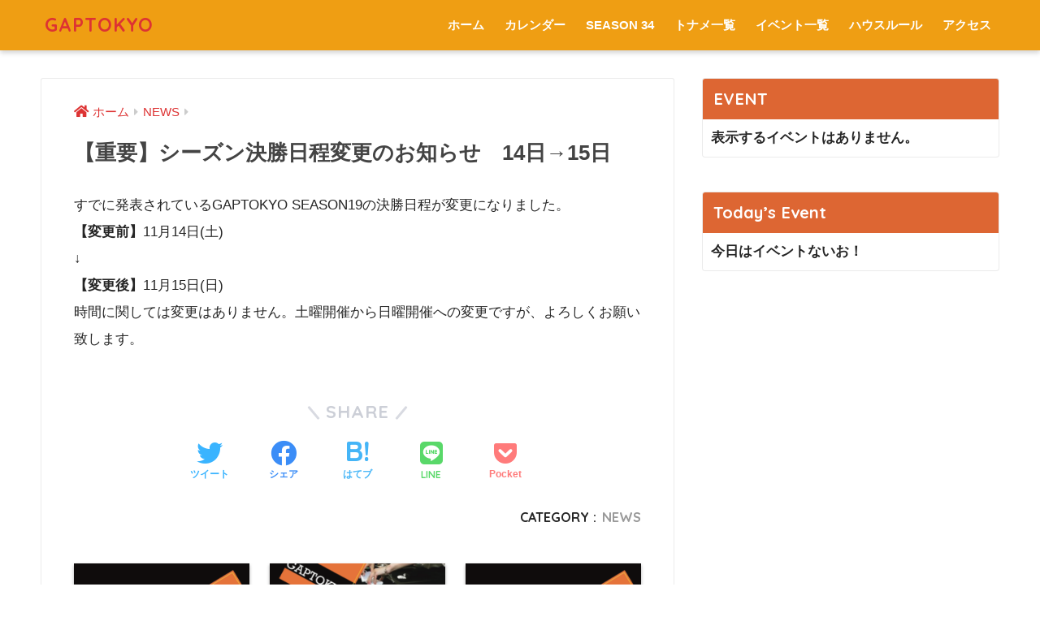

--- FILE ---
content_type: text/html; charset=UTF-8
request_url: https://gaptokyo.com/archives/4882
body_size: 11589
content:
<!doctype html>
<!--[if lt IE 7]><html lang="ja" class="no-js lt-ie9 lt-ie8 lt-ie7"><![endif]-->
<!--[if (IE 7)&!(IEMobile)]><html lang="ja" class="no-js lt-ie9 lt-ie8"><![endif]-->
<!--[if (IE 8)&!(IEMobile)]><html lang="ja" class="no-js lt-ie9"><![endif]-->
<!--[if gt IE 8]><!--> <html lang="ja" class="no-js"><!--<![endif]-->
	<head>
		<meta charset="utf-8">
		<meta http-equiv="X-UA-Compatible" content="IE=edge">
		<meta name="HandheldFriendly" content="True">
		<meta name="MobileOptimized" content="320">
		<meta name="viewport" content="width=device-width, initial-scale=1"/>
		<meta name="msapplication-TileColor" content="#dd3333">
        <meta name="theme-color" content="#dd3333">
		<link rel="pingback" href="https://gaptokyo.com/xmlrpc.php">
		<title>【重要】シーズン決勝日程変更のお知らせ　14日→15日 | GAPTOKYO</title>
<meta name='robots' content='max-image-preview:large' />
<link rel='dns-prefetch' href='//webfonts.xserver.jp' />
<link rel='dns-prefetch' href='//secure.gravatar.com' />
<link rel='dns-prefetch' href='//fonts.googleapis.com' />
<link rel='dns-prefetch' href='//use.fontawesome.com' />
<link rel='dns-prefetch' href='//s.w.org' />
<link rel='dns-prefetch' href='//v0.wordpress.com' />
<link rel="alternate" type="application/rss+xml" title="GAPTOKYO &raquo; フィード" href="https://gaptokyo.com/feed" />
<link rel="alternate" type="application/rss+xml" title="GAPTOKYO &raquo; コメントフィード" href="https://gaptokyo.com/comments/feed" />
		<script type="text/javascript">
			window._wpemojiSettings = {"baseUrl":"https:\/\/s.w.org\/images\/core\/emoji\/13.1.0\/72x72\/","ext":".png","svgUrl":"https:\/\/s.w.org\/images\/core\/emoji\/13.1.0\/svg\/","svgExt":".svg","source":{"concatemoji":"https:\/\/gaptokyo.com\/wp-includes\/js\/wp-emoji-release.min.js"}};
			!function(e,a,t){var n,r,o,i=a.createElement("canvas"),p=i.getContext&&i.getContext("2d");function s(e,t){var a=String.fromCharCode;p.clearRect(0,0,i.width,i.height),p.fillText(a.apply(this,e),0,0);e=i.toDataURL();return p.clearRect(0,0,i.width,i.height),p.fillText(a.apply(this,t),0,0),e===i.toDataURL()}function c(e){var t=a.createElement("script");t.src=e,t.defer=t.type="text/javascript",a.getElementsByTagName("head")[0].appendChild(t)}for(o=Array("flag","emoji"),t.supports={everything:!0,everythingExceptFlag:!0},r=0;r<o.length;r++)t.supports[o[r]]=function(e){if(!p||!p.fillText)return!1;switch(p.textBaseline="top",p.font="600 32px Arial",e){case"flag":return s([127987,65039,8205,9895,65039],[127987,65039,8203,9895,65039])?!1:!s([55356,56826,55356,56819],[55356,56826,8203,55356,56819])&&!s([55356,57332,56128,56423,56128,56418,56128,56421,56128,56430,56128,56423,56128,56447],[55356,57332,8203,56128,56423,8203,56128,56418,8203,56128,56421,8203,56128,56430,8203,56128,56423,8203,56128,56447]);case"emoji":return!s([10084,65039,8205,55357,56613],[10084,65039,8203,55357,56613])}return!1}(o[r]),t.supports.everything=t.supports.everything&&t.supports[o[r]],"flag"!==o[r]&&(t.supports.everythingExceptFlag=t.supports.everythingExceptFlag&&t.supports[o[r]]);t.supports.everythingExceptFlag=t.supports.everythingExceptFlag&&!t.supports.flag,t.DOMReady=!1,t.readyCallback=function(){t.DOMReady=!0},t.supports.everything||(n=function(){t.readyCallback()},a.addEventListener?(a.addEventListener("DOMContentLoaded",n,!1),e.addEventListener("load",n,!1)):(e.attachEvent("onload",n),a.attachEvent("onreadystatechange",function(){"complete"===a.readyState&&t.readyCallback()})),(n=t.source||{}).concatemoji?c(n.concatemoji):n.wpemoji&&n.twemoji&&(c(n.twemoji),c(n.wpemoji)))}(window,document,window._wpemojiSettings);
		</script>
		<style type="text/css">
img.wp-smiley,
img.emoji {
	display: inline !important;
	border: none !important;
	box-shadow: none !important;
	height: 1em !important;
	width: 1em !important;
	margin: 0 .07em !important;
	vertical-align: -0.1em !important;
	background: none !important;
	padding: 0 !important;
}
</style>
	<link rel='stylesheet' id='sng-stylesheet-css'  href='https://gaptokyo.com/wp-content/themes/sango-theme/style.css?ver2_1_1' type='text/css' media='all' />
<link rel='stylesheet' id='sng-option-css'  href='https://gaptokyo.com/wp-content/themes/sango-theme/entry-option.css?ver2_1_1' type='text/css' media='all' />
<link rel='stylesheet' id='sng-googlefonts-css'  href='https://fonts.googleapis.com/css?family=Quicksand%3A500%2C700&#038;display=swap' type='text/css' media='all' />
<link rel='stylesheet' id='sng-fontawesome-css'  href='https://use.fontawesome.com/releases/v5.11.2/css/all.css' type='text/css' media='all' />
<link rel='stylesheet' id='wp-block-library-css'  href='https://gaptokyo.com/wp-includes/css/dist/block-library/style.min.css' type='text/css' media='all' />
<style id='wp-block-library-inline-css' type='text/css'>
.has-text-align-justify{text-align:justify;}
</style>
<link rel='stylesheet' id='mediaelement-css'  href='https://gaptokyo.com/wp-includes/js/mediaelement/mediaelementplayer-legacy.min.css' type='text/css' media='all' />
<link rel='stylesheet' id='wp-mediaelement-css'  href='https://gaptokyo.com/wp-includes/js/mediaelement/wp-mediaelement.min.css' type='text/css' media='all' />
<link rel='stylesheet' id='wpcdt-public-css-css'  href='https://gaptokyo.com/wp-content/plugins/countdown-timer-ultimate/assets/css/wpcdt-public.css' type='text/css' media='all' />
<link rel='stylesheet' id='events-manager-css'  href='https://gaptokyo.com/wp-content/plugins/events-manager/includes/css/events_manager.css' type='text/css' media='all' />
<link rel='stylesheet' id='wp-fullcalendar-css'  href='https://gaptokyo.com/wp-content/plugins/wp-fullcalendar/includes/css/main.css' type='text/css' media='all' />
<link rel='stylesheet' id='wp-fullcalendar-tippy-light-border-css'  href='https://gaptokyo.com/wp-content/plugins/wp-fullcalendar/includes/css/tippy/light-border.css' type='text/css' media='all' />
<link rel='stylesheet' id='jquery-ui-css'  href='https://gaptokyo.com/wp-content/plugins/wp-fullcalendar/includes/css/jquery-ui/ui-lightness/jquery-ui.min.css' type='text/css' media='all' />
<link rel='stylesheet' id='jquery-ui-theme-css'  href='https://gaptokyo.com/wp-content/plugins/wp-fullcalendar/includes/css/jquery-ui/ui-lightness/theme.css' type='text/css' media='all' />
<link rel='stylesheet' id='poripu-style-css'  href='https://gaptokyo.com/wp-content/themes/sango-theme-poripu/poripu-style.css' type='text/css' media='all' />
<link rel='stylesheet' id='child-style-css'  href='https://gaptokyo.com/wp-content/themes/sango-theme-poripu/style.css' type='text/css' media='all' />
<!-- Inline jetpack_facebook_likebox -->
<style id='jetpack_facebook_likebox-inline-css' type='text/css'>
.widget_facebook_likebox {
	overflow: hidden;
}

</style>
<link rel='stylesheet' id='tablepress-default-css'  href='https://gaptokyo.com/wp-content/plugins/tablepress/css/default.min.css' type='text/css' media='all' />
<link rel='stylesheet' id='tablepress-responsive-tables-css'  href='https://gaptokyo.com/wp-content/plugins/tablepress-responsive-tables/css/tablepress-responsive.min.css' type='text/css' media='all' />
<link rel='stylesheet' id='jetpack_css-css'  href='https://gaptokyo.com/wp-content/plugins/jetpack/css/jetpack.css' type='text/css' media='all' />
<script type='text/javascript' src='https://gaptokyo.com/wp-includes/js/jquery/jquery.min.js' id='jquery-core-js'></script>
<script type='text/javascript' src='https://gaptokyo.com/wp-includes/js/jquery/jquery-migrate.min.js' id='jquery-migrate-js'></script>
<script type='text/javascript' src='//webfonts.xserver.jp/js/xserver.js' id='typesquare_std-js'></script>
<script type='text/javascript' src='https://gaptokyo.com/wp-includes/js/jquery/ui/core.min.js' id='jquery-ui-core-js'></script>
<script type='text/javascript' src='https://gaptokyo.com/wp-includes/js/jquery/ui/mouse.min.js' id='jquery-ui-mouse-js'></script>
<script type='text/javascript' src='https://gaptokyo.com/wp-includes/js/jquery/ui/sortable.min.js' id='jquery-ui-sortable-js'></script>
<script type='text/javascript' src='https://gaptokyo.com/wp-includes/js/jquery/ui/datepicker.min.js' id='jquery-ui-datepicker-js'></script>
<script type='text/javascript' id='jquery-ui-datepicker-js-after'>
jQuery(document).ready(function(jQuery){jQuery.datepicker.setDefaults({"closeText":"\u9589\u3058\u308b","currentText":"\u4eca\u65e5","monthNames":["1\u6708","2\u6708","3\u6708","4\u6708","5\u6708","6\u6708","7\u6708","8\u6708","9\u6708","10\u6708","11\u6708","12\u6708"],"monthNamesShort":["1\u6708","2\u6708","3\u6708","4\u6708","5\u6708","6\u6708","7\u6708","8\u6708","9\u6708","10\u6708","11\u6708","12\u6708"],"nextText":"\u6b21","prevText":"\u524d","dayNames":["\u65e5\u66dc\u65e5","\u6708\u66dc\u65e5","\u706b\u66dc\u65e5","\u6c34\u66dc\u65e5","\u6728\u66dc\u65e5","\u91d1\u66dc\u65e5","\u571f\u66dc\u65e5"],"dayNamesShort":["\u65e5","\u6708","\u706b","\u6c34","\u6728","\u91d1","\u571f"],"dayNamesMin":["\u65e5","\u6708","\u706b","\u6c34","\u6728","\u91d1","\u571f"],"dateFormat":"yy\u5e74mm\u6708d\u65e5","firstDay":1,"isRTL":false});});
</script>
<script type='text/javascript' src='https://gaptokyo.com/wp-includes/js/jquery/ui/menu.min.js' id='jquery-ui-menu-js'></script>
<script type='text/javascript' src='https://gaptokyo.com/wp-includes/js/dist/vendor/regenerator-runtime.min.js' id='regenerator-runtime-js'></script>
<script type='text/javascript' src='https://gaptokyo.com/wp-includes/js/dist/vendor/wp-polyfill.min.js' id='wp-polyfill-js'></script>
<script type='text/javascript' src='https://gaptokyo.com/wp-includes/js/dist/dom-ready.min.js' id='wp-dom-ready-js'></script>
<script type='text/javascript' src='https://gaptokyo.com/wp-includes/js/dist/hooks.min.js' id='wp-hooks-js'></script>
<script type='text/javascript' src='https://gaptokyo.com/wp-includes/js/dist/i18n.min.js' id='wp-i18n-js'></script>
<script type='text/javascript' id='wp-i18n-js-after'>
wp.i18n.setLocaleData( { 'text direction\u0004ltr': [ 'ltr' ] } );
</script>
<script type='text/javascript' id='wp-a11y-js-translations'>
( function( domain, translations ) {
	var localeData = translations.locale_data[ domain ] || translations.locale_data.messages;
	localeData[""].domain = domain;
	wp.i18n.setLocaleData( localeData, domain );
} )( "default", {"translation-revision-date":"2025-10-03 12:48:48+0000","generator":"GlotPress\/4.0.1","domain":"messages","locale_data":{"messages":{"":{"domain":"messages","plural-forms":"nplurals=1; plural=0;","lang":"ja_JP"},"Notifications":["\u901a\u77e5"]}},"comment":{"reference":"wp-includes\/js\/dist\/a11y.js"}} );
</script>
<script type='text/javascript' src='https://gaptokyo.com/wp-includes/js/dist/a11y.min.js' id='wp-a11y-js'></script>
<script type='text/javascript' id='jquery-ui-autocomplete-js-extra'>
/* <![CDATA[ */
var uiAutocompleteL10n = {"noResults":"\u898b\u3064\u304b\u308a\u307e\u305b\u3093\u3067\u3057\u305f\u3002","oneResult":"1\u4ef6\u306e\u7d50\u679c\u304c\u898b\u3064\u304b\u308a\u307e\u3057\u305f\u3002\u4e0a\u4e0b\u30ad\u30fc\u3092\u4f7f\u3063\u3066\u64cd\u4f5c\u3067\u304d\u307e\u3059\u3002","manyResults":"%d\u4ef6\u306e\u7d50\u679c\u304c\u898b\u3064\u304b\u308a\u307e\u3057\u305f\u3002\u4e0a\u4e0b\u30ad\u30fc\u3092\u4f7f\u3063\u3066\u64cd\u4f5c\u3067\u304d\u307e\u3059\u3002","itemSelected":"\u9805\u76ee\u3092\u9078\u629e\u3057\u307e\u3057\u305f\u3002"};
/* ]]> */
</script>
<script type='text/javascript' src='https://gaptokyo.com/wp-includes/js/jquery/ui/autocomplete.min.js' id='jquery-ui-autocomplete-js'></script>
<script type='text/javascript' src='https://gaptokyo.com/wp-includes/js/jquery/ui/resizable.min.js' id='jquery-ui-resizable-js'></script>
<script type='text/javascript' src='https://gaptokyo.com/wp-includes/js/jquery/ui/draggable.min.js' id='jquery-ui-draggable-js'></script>
<script type='text/javascript' src='https://gaptokyo.com/wp-includes/js/jquery/ui/controlgroup.min.js' id='jquery-ui-controlgroup-js'></script>
<script type='text/javascript' src='https://gaptokyo.com/wp-includes/js/jquery/ui/checkboxradio.min.js' id='jquery-ui-checkboxradio-js'></script>
<script type='text/javascript' src='https://gaptokyo.com/wp-includes/js/jquery/ui/button.min.js' id='jquery-ui-button-js'></script>
<script type='text/javascript' src='https://gaptokyo.com/wp-includes/js/jquery/ui/dialog.min.js' id='jquery-ui-dialog-js'></script>
<script type='text/javascript' id='events-manager-js-extra'>
/* <![CDATA[ */
var EM = {"ajaxurl":"https:\/\/gaptokyo.com\/wp-admin\/admin-ajax.php","locationajaxurl":"https:\/\/gaptokyo.com\/wp-admin\/admin-ajax.php?action=locations_search","firstDay":"1","locale":"ja","dateFormat":"yy\/mm\/dd","ui_css":"https:\/\/gaptokyo.com\/wp-content\/plugins\/events-manager\/includes\/css\/jquery-ui.min.css","show24hours":"1","is_ssl":"1","txt_search":"\u691c\u7d22","txt_searching":"\u691c\u7d22\u4e2d...","txt_loading":"\u8aad\u307f\u8fbc\u307f\u4e2d\u2026"};
/* ]]> */
</script>
<script type='text/javascript' src='https://gaptokyo.com/wp-content/plugins/events-manager/includes/js/events-manager.js' id='events-manager-js'></script>
<script type='text/javascript' src='https://gaptokyo.com/wp-includes/js/jquery/ui/selectmenu.min.js' id='jquery-ui-selectmenu-js'></script>
<script type='text/javascript' src='https://gaptokyo.com/wp-includes/js/jquery/ui/tooltip.min.js' id='jquery-ui-tooltip-js'></script>
<script type='text/javascript' src='https://gaptokyo.com/wp-includes/js/dist/vendor/moment.min.js' id='moment-js'></script>
<script type='text/javascript' id='moment-js-after'>
moment.updateLocale( 'ja', {"months":["1\u6708","2\u6708","3\u6708","4\u6708","5\u6708","6\u6708","7\u6708","8\u6708","9\u6708","10\u6708","11\u6708","12\u6708"],"monthsShort":["1\u6708","2\u6708","3\u6708","4\u6708","5\u6708","6\u6708","7\u6708","8\u6708","9\u6708","10\u6708","11\u6708","12\u6708"],"weekdays":["\u65e5\u66dc\u65e5","\u6708\u66dc\u65e5","\u706b\u66dc\u65e5","\u6c34\u66dc\u65e5","\u6728\u66dc\u65e5","\u91d1\u66dc\u65e5","\u571f\u66dc\u65e5"],"weekdaysShort":["\u65e5","\u6708","\u706b","\u6c34","\u6728","\u91d1","\u571f"],"week":{"dow":1},"longDateFormat":{"LT":"g:i A","LTS":null,"L":null,"LL":"Y\u5e74n\u6708j\u65e5","LLL":"Y\u5e74n\u6708j\u65e5 g:i A","LLLL":null}} );
</script>
<script type='text/javascript' id='wp-fullcalendar-js-extra'>
/* <![CDATA[ */
var WPFC = {"ajaxurl":"https:\/\/gaptokyo.com\/wp-admin\/admin-ajax.php?action=WP_FullCalendar","firstDay":"1","wpfc_theme":"jquery-ui","wpfc_limit":"3","wpfc_limit_txt":"more ...","timeFormat":"h(:mm)A","defaultView":"month","weekends":"true","header":{"left":"prev,next today","center":"title","right":"month,basicWeek,basicDay"},"wpfc_qtips":"1","tippy_theme":"light-border","tippy_placement":"auto","tippy_loading":"Loading..."};
/* ]]> */
</script>
<script type='text/javascript' src='https://gaptokyo.com/wp-content/plugins/wp-fullcalendar/includes/js/main.js' id='wp-fullcalendar-js'></script>
<link rel="https://api.w.org/" href="https://gaptokyo.com/wp-json/" /><link rel="alternate" type="application/json" href="https://gaptokyo.com/wp-json/wp/v2/posts/4882" /><link rel="EditURI" type="application/rsd+xml" title="RSD" href="https://gaptokyo.com/xmlrpc.php?rsd" />
<link rel="canonical" href="https://gaptokyo.com/archives/4882" />
<link rel='shortlink' href='https://wp.me/p5Fn2X-1gK' />
<link rel="alternate" type="application/json+oembed" href="https://gaptokyo.com/wp-json/oembed/1.0/embed?url=https%3A%2F%2Fgaptokyo.com%2Farchives%2F4882" />
<link rel="alternate" type="text/xml+oembed" href="https://gaptokyo.com/wp-json/oembed/1.0/embed?url=https%3A%2F%2Fgaptokyo.com%2Farchives%2F4882&#038;format=xml" />
<style type='text/css'>img#wpstats{display:none}</style>
		<meta property="og:title" content="【重要】シーズン決勝日程変更のお知らせ　14日→15日" />
<meta property="og:description" content="すでに発表されているGAPTOKYO SEASON19の決勝日程が変更になりました。 【変更前】11月14日(土) ↓ 【変更後】11月15日(日) 時間に関しては変更はありません。土曜開催から日曜開催への変更ですが、よ ... " />
<meta property="og:type" content="article" />
<meta property="og:url" content="https://gaptokyo.com/archives/4882" />
<meta property="og:image" content="http://gaptokyo.com/wp-content/uploads/2018/11/600x300-gap-0default.png" />
<meta name="thumbnail" content="http://gaptokyo.com/wp-content/uploads/2018/11/600x300-gap-0default.png" />
<meta property="og:site_name" content="GAPTOKYO" />
<meta name="twitter:card" content="summary_large_image" />
	<script>
	  (function(i,s,o,g,r,a,m){i['GoogleAnalyticsObject']=r;i[r]=i[r]||function(){
	  (i[r].q=i[r].q||[]).push(arguments)},i[r].l=1*new Date();a=s.createElement(o),
	  m=s.getElementsByTagName(o)[0];a.async=1;a.src=g;m.parentNode.insertBefore(a,m)
	  })(window,document,'script','//www.google-analytics.com/analytics.js','ga');
	  ga('create', 'UA-13018134-6', 'auto');
	  ga('send', 'pageview');
	</script>
	<style type="text/css" id="custom-background-css">
body.custom-background { background-color: #ffffff; }
</style>
	
<!-- Jetpack Open Graph Tags -->
<meta property="og:type" content="article" />
<meta property="og:title" content="【重要】シーズン決勝日程変更のお知らせ　14日→15日" />
<meta property="og:url" content="https://gaptokyo.com/archives/4882" />
<meta property="og:description" content="すでに発表されているGAPTOKYO SEASON19の決勝日程が変更になりました。 【変更前】11月14日(&hellip;" />
<meta property="article:published_time" content="2015-08-19T09:31:11+00:00" />
<meta property="article:modified_time" content="2015-08-19T09:31:11+00:00" />
<meta property="og:site_name" content="GAPTOKYO" />
<meta property="og:image" content="https://gaptokyo.com/wp-content/uploads/2018/11/cropped-logo-gaptokyo2013.jpg" />
<meta property="og:image:width" content="512" />
<meta property="og:image:height" content="512" />
<meta property="og:locale" content="ja_JP" />
<meta name="twitter:creator" content="@GAPTOKYO" />
<meta name="twitter:text:title" content="【重要】シーズン決勝日程変更のお知らせ　14日→15日" />
<meta name="twitter:image" content="https://gaptokyo.com/wp-content/uploads/2018/11/cropped-logo-gaptokyo2013-270x270.jpg" />
<meta name="twitter:card" content="summary" />

<!-- End Jetpack Open Graph Tags -->
<link rel="icon" href="https://gaptokyo.com/wp-content/uploads/2018/11/cropped-logo-gaptokyo2013-32x32.jpg" sizes="32x32" />
<link rel="icon" href="https://gaptokyo.com/wp-content/uploads/2018/11/cropped-logo-gaptokyo2013-192x192.jpg" sizes="192x192" />
<link rel="apple-touch-icon" href="https://gaptokyo.com/wp-content/uploads/2018/11/cropped-logo-gaptokyo2013-180x180.jpg" />
<meta name="msapplication-TileImage" content="https://gaptokyo.com/wp-content/uploads/2018/11/cropped-logo-gaptokyo2013-270x270.jpg" />
<style> a{color:#dd3333}.main-c, .has-sango-main-color{color:#dd3333}.main-bc, .has-sango-main-background-color{background-color:#dd3333}.main-bdr, #inner-content .main-bdr{border-color:#dd3333}.pastel-c, .has-sango-pastel-color{color:#fcdbc4}.pastel-bc, .has-sango-pastel-background-color, #inner-content .pastel-bc{background-color:#fcdbc4}.accent-c, .has-sango-accent-color{color:#ffb36b}.accent-bc, .has-sango-accent-background-color{background-color:#ffb36b}.header, #footer-menu, .drawer__title{background-color:#ef9e13}#logo a{color:#dd3333}.desktop-nav li a , .mobile-nav li a, #footer-menu a, #drawer__open, .header-search__open, .copyright, .drawer__title{color:#FFF}.drawer__title .close span, .drawer__title .close span:before{background:#FFF}.desktop-nav li:after{background:#FFF}.mobile-nav .current-menu-item{border-bottom-color:#FFF}.widgettitle{color:#ffffff;background-color:#dd6633}.footer{background-color:#ffffff}.footer, .footer a, .footer .widget ul li a{color:#3c3c3c}#toc_container .toc_title, .entry-content .ez-toc-title-container, #footer_menu .raised, .pagination a, .pagination span, #reply-title:before, .entry-content blockquote:before, .main-c-before li:before, .main-c-b:before{color:#dd3333}.searchform__submit, #toc_container .toc_title:before, .ez-toc-title-container:before, .cat-name, .pre_tag > span, .pagination .current, .post-page-numbers.current, #submit, .withtag_list > span, .main-bc-before li:before{background-color:#dd3333}#toc_container, #ez-toc-container, .entry-content h3, .li-mainbdr ul, .li-mainbdr ol{border-color:#dd3333}.search-title i, .acc-bc-before li:before{background:#ffb36b}.li-accentbdr ul, .li-accentbdr ol{border-color:#ffb36b}.pagination a:hover, .li-pastelbc ul, .li-pastelbc ol{background:#fcdbc4}body{font-size:100%}@media only screen and (min-width:481px){body{font-size:107%}}@media only screen and (min-width:1030px){body{font-size:107%}}.totop{background:#8c21ff}.header-info a{color:#FFF;background:linear-gradient(95deg, #ff4500, #ff4500)}.fixed-menu ul{background:#FFF}.fixed-menu a{color:#a2a7ab}.fixed-menu .current-menu-item a, .fixed-menu ul li a.active{color:#eda863}.post-tab{background:#FFF}.post-tab > div{color:#a7a7a7}.post-tab > div.tab-active{background:linear-gradient(45deg, #dd3333, #dd7c7c)}body{font-family:"Helvetica", "Arial", "Hiragino Kaku Gothic ProN", "Hiragino Sans", YuGothic, "Yu Gothic", "メイリオ", Meiryo, sans-serif;}.dfont{font-family:"Quicksand","Helvetica", "Arial", "Hiragino Kaku Gothic ProN", "Hiragino Sans", YuGothic, "Yu Gothic", "メイリオ", Meiryo, sans-serif;}.post, .sidebar .widget{border:solid 1px rgba(0,0,0,.08)}.sidebar .widget{border-radius:4px;overflow:hidden}.sidebar .widget_search{border:none}.sidebar .widget_search input{border:solid 1px #ececec}.sidelong__article{box-shadow:0 1px 4px rgba(0,0,0,.18)}.archive-header{box-shadow:0 1px 2px rgba(0,0,0,.15)}.body_bc{background-color:ffffff}</style><style>
/*吹き出し右*/
	.right .sc {
    	background:#78ce56;/*ふきだしの中の色*/
		border: solid 2px #78ce56;/*ふきだしの線の色*/
    	color: #fff;/*文字の色*/
		}
	.right .sc:before, .right .sc:after{
		border-left-color:#78ce56;
		}
/*ふきだし左*/
	.sc {
		background: #eee;/*ふきだしの中の色*/
		border: solid 2px #eee;/*ふきだしの線の色*/
		color: #000;/*文字の色*/
}
	.sc:before,
	.sc:after {
		border-right: 12px solid #eee;/*ふきだしの線の色*/
}
/*wppのランキングカラーをアクセントカラーに*/
	.my-widget.show_num li:nth-child(-n+3):before{
		    background: #ffb36b;
		}
/*topオススメの下線をアクセントカラーに*/
	div.osusume-b {
    	border-bottom: solid 3px #ffb36b;
}
	div.shinchaku-b {
    	border-bottom: solid 3px #dd3333;
}
</style>
        					</head>
	<body class="post-template-default single single-post postid-4882 single-format-standard custom-background fa5">
		<div id="container">
			<header class="header">
								<div id="inner-header" class="wrap cf">
										<p id="logo" class="h1 dfont">
						<a href="https://gaptokyo.com">GAPTOKYO</a>
					</p>
					<nav class="desktop-nav clearfix"><ul id="menu-%e3%83%88%e3%83%83%e3%83%97%e3%83%a1%e3%83%8b%e3%83%a5%e3%83%bc" class="menu"><li id="menu-item-9484" class="menu-item menu-item-type-custom menu-item-object-custom menu-item-home menu-item-9484"><a href="https://gaptokyo.com">ホーム</a></li>
<li id="menu-item-9324" class="menu-item menu-item-type-post_type menu-item-object-page menu-item-9324"><a href="https://gaptokyo.com/event">カレンダー</a></li>
<li id="menu-item-11516" class="menu-item menu-item-type-post_type menu-item-object-page menu-item-has-children menu-item-11516"><a href="https://gaptokyo.com/season/s34">SEASON 34</a>
<ul class="sub-menu">
	<li id="menu-item-11517" class="menu-item menu-item-type-post_type menu-item-object-page menu-item-11517"><a href="https://gaptokyo.com/season/s34">SEASON 34</a></li>
	<li id="menu-item-11515" class="menu-item menu-item-type-post_type menu-item-object-page menu-item-11515"><a href="https://gaptokyo.com/season/s34/point">ポイントランキング・分配表</a></li>
	<li id="menu-item-9455" class="menu-item menu-item-type-post_type menu-item-object-page menu-item-9455"><a href="https://gaptokyo.com/season">過去結果</a></li>
</ul>
</li>
<li id="menu-item-9327" class="menu-item menu-item-type-post_type menu-item-object-page menu-item-has-children menu-item-9327"><a href="https://gaptokyo.com/about/tournament">トナメ一覧</a>
<ul class="sub-menu">
	<li id="menu-item-9328" class="menu-item menu-item-type-post_type menu-item-object-page menu-item-9328"><a href="https://gaptokyo.com/about/tournament/10000mix">10k FL Mix Games</a></li>
	<li id="menu-item-11319" class="menu-item menu-item-type-post_type menu-item-object-page menu-item-11319"><a href="https://gaptokyo.com/about/tournament/25000mix">25k FL Mix Games</a></li>
	<li id="menu-item-9332" class="menu-item menu-item-type-post_type menu-item-object-page menu-item-9332"><a href="https://gaptokyo.com/about/tournament/10knlh">10k NLH (20k Add-on)</a></li>
	<li id="menu-item-11325" class="menu-item menu-item-type-post_type menu-item-object-page menu-item-11325"><a href="https://gaptokyo.com/about/tournament/20knlh">20k NL Hold&#8217;em</a></li>
	<li id="menu-item-9339" class="menu-item menu-item-type-post_type menu-item-object-page menu-item-9339"><a href="https://gaptokyo.com/about/tournament/weekend-yasunaga">20k NLH [安長]</a></li>
	<li id="menu-item-9336" class="menu-item menu-item-type-post_type menu-item-object-page menu-item-9336"><a href="https://gaptokyo.com/about/tournament/fri-million">30k NLH [Million the table]</a></li>
	<li id="menu-item-11328" class="menu-item menu-item-type-post_type menu-item-object-page menu-item-11328"><a href="https://gaptokyo.com/about/tournament/40knlh">40k NL Hold&#8217;em BB ante</a></li>
	<li id="menu-item-11339" class="menu-item menu-item-type-post_type menu-item-object-page menu-item-11339"><a href="https://gaptokyo.com/about/tournament/50knlh">50k NLH BB ante [D.S.H.Turbo]</a></li>
</ul>
</li>
<li id="menu-item-11351" class="menu-item menu-item-type-post_type menu-item-object-page menu-item-has-children menu-item-11351"><a href="https://gaptokyo.com/about/events">イベント一覧</a>
<ul class="sub-menu">
	<li id="menu-item-9342" class="menu-item menu-item-type-post_type menu-item-object-page menu-item-9342"><a href="https://gaptokyo.com/about/events/azabu0">麻布零</a></li>
	<li id="menu-item-9341" class="menu-item menu-item-type-post_type menu-item-object-page menu-item-9341"><a href="https://gaptokyo.com/about/events/a1gp">麻布壱番</a></li>
	<li id="menu-item-9338" class="menu-item menu-item-type-post_type menu-item-object-page menu-item-9338"><a href="https://gaptokyo.com/about/tournament/weekend-suerte">Suerte!</a></li>
</ul>
</li>
<li id="menu-item-9340" class="menu-item menu-item-type-post_type menu-item-object-page menu-item-has-children menu-item-9340"><a href="https://gaptokyo.com/houserule">ハウスルール</a>
<ul class="sub-menu">
	<li id="menu-item-11570" class="menu-item menu-item-type-post_type menu-item-object-page menu-item-11570"><a href="https://gaptokyo.com/houserule">GAPTOKYO　ハウスルール</a></li>
	<li id="menu-item-11318" class="menu-item menu-item-type-post_type menu-item-object-page menu-item-11318"><a href="https://gaptokyo.com/houserule/rev-rule">Rev.ルール</a></li>
</ul>
</li>
<li id="menu-item-9330" class="menu-item menu-item-type-post_type menu-item-object-page menu-item-9330"><a href="https://gaptokyo.com/about/access">アクセス</a></li>
</ul></nav>				</div>
							</header>
			  <div id="content">
    <div id="inner-content" class="wrap cf">
      <main id="main" class="m-all t-2of3 d-5of7 cf">
                  <article id="entry" class="cf post-4882 post type-post status-publish format-standard category-news nothumb">
            <header class="article-header entry-header">
	<nav id="breadcrumb" class="breadcrumb"><ul itemscope itemtype="http://schema.org/BreadcrumbList"><li itemprop="itemListElement" itemscope itemtype="http://schema.org/ListItem"><a href="https://gaptokyo.com" itemprop="item"><span itemprop="name">ホーム</span></a><meta itemprop="position" content="1" /></li><li itemprop="itemListElement" itemscope itemtype="http://schema.org/ListItem"><a href="https://gaptokyo.com/archives/category/news" itemprop="item"><span itemprop="name">NEWS</span></a><meta itemprop="position" content="2" /></li></ul></nav>    <h1 class="entry-title single-title">【重要】シーズン決勝日程変更のお知らせ　14日→15日</h1>
	<p class="entry-meta vcard dfont">
		      
            </p>
  		    			</header><section class="entry-content cf">
  <p>すでに発表されているGAPTOKYO SEASON19の決勝日程が変更になりました。<br />
<strong>【変更前】</strong>11月14日(土)<br />
↓<br />
<strong>【変更後】</strong>11月15日(日)<br />
時間に関しては変更はありません。土曜開催から日曜開催への変更ですが、よろしくお願い致します。</p>
</section><footer class="article-footer">
  <aside>
    <div class="footer-contents">
        <div class="sns-btn">
    <span class="sns-btn__title dfont">SHARE</span>      <ul>
        <!-- twitter -->
        <li class="tw sns-btn__item">
          <a href="https://twitter.com/share?url=https%3A%2F%2Fgaptokyo.com%2Farchives%2F4882&text=%E3%80%90%E9%87%8D%E8%A6%81%E3%80%91%E3%82%B7%E3%83%BC%E3%82%BA%E3%83%B3%E6%B1%BA%E5%8B%9D%E6%97%A5%E7%A8%8B%E5%A4%89%E6%9B%B4%E3%81%AE%E3%81%8A%E7%9F%A5%E3%82%89%E3%81%9B%E3%80%8014%E6%97%A5%E2%86%9215%E6%97%A5%EF%BD%9CGAPTOKYO" target="_blank" rel="nofollow noopener noreferrer">
            <i class="fab fa-twitter"></i>            <span class="share_txt">ツイート</span>
          </a>
                  </li>
        <!-- facebook -->
        <li class="fb sns-btn__item">
          <a href="https://www.facebook.com/share.php?u=https%3A%2F%2Fgaptokyo.com%2Farchives%2F4882" target="_blank" rel="nofollow noopener noreferrer">
            <i class="fab fa-facebook"></i>            <span class="share_txt">シェア</span>
          </a>
                  </li>
        <!-- はてなブックマーク -->
        <li class="hatebu sns-btn__item">
          <a href="http://b.hatena.ne.jp/add?mode=confirm&url=https%3A%2F%2Fgaptokyo.com%2Farchives%2F4882&title=%E3%80%90%E9%87%8D%E8%A6%81%E3%80%91%E3%82%B7%E3%83%BC%E3%82%BA%E3%83%B3%E6%B1%BA%E5%8B%9D%E6%97%A5%E7%A8%8B%E5%A4%89%E6%9B%B4%E3%81%AE%E3%81%8A%E7%9F%A5%E3%82%89%E3%81%9B%E3%80%8014%E6%97%A5%E2%86%9215%E6%97%A5%EF%BD%9CGAPTOKYO" target="_blank" rel="nofollow noopener noreferrer">
            <i class="fa fa-hatebu"></i>
            <span class="share_txt">はてブ</span>
          </a>
                  </li>
        <!-- LINE -->
        <li class="line sns-btn__item">
          <a href="https://social-plugins.line.me/lineit/share?url=https%3A%2F%2Fgaptokyo.com%2Farchives%2F4882&text=%E3%80%90%E9%87%8D%E8%A6%81%E3%80%91%E3%82%B7%E3%83%BC%E3%82%BA%E3%83%B3%E6%B1%BA%E5%8B%9D%E6%97%A5%E7%A8%8B%E5%A4%89%E6%9B%B4%E3%81%AE%E3%81%8A%E7%9F%A5%E3%82%89%E3%81%9B%E3%80%8014%E6%97%A5%E2%86%9215%E6%97%A5%EF%BD%9CGAPTOKYO" target="_blank" rel="nofollow noopener noreferrer">
                          <i class="fab fa-line"></i>
                        <span class="share_txt share_txt_line dfont">LINE</span>
          </a>
        </li>
        <!-- Pocket -->
        <li class="pkt sns-btn__item">
          <a href="http://getpocket.com/edit?url=https%3A%2F%2Fgaptokyo.com%2Farchives%2F4882&title=%E3%80%90%E9%87%8D%E8%A6%81%E3%80%91%E3%82%B7%E3%83%BC%E3%82%BA%E3%83%B3%E6%B1%BA%E5%8B%9D%E6%97%A5%E7%A8%8B%E5%A4%89%E6%9B%B4%E3%81%AE%E3%81%8A%E7%9F%A5%E3%82%89%E3%81%9B%E3%80%8014%E6%97%A5%E2%86%9215%E6%97%A5%EF%BD%9CGAPTOKYO" target="_blank" rel="nofollow noopener noreferrer">
            <i class="fab fa-get-pocket"></i>            <span class="share_txt">Pocket</span>
          </a>
                  </li>
      </ul>
  </div>
              <div class="footer-meta dfont">
                  <p class="footer-meta_title">CATEGORY :</p>
          <ul class="post-categories">
	<li><a href="https://gaptokyo.com/archives/category/news" rel="category tag">NEWS</a></li></ul>                      </div>
                        <div class="related-posts type_a slide"><ul>  <li>
    <a href="https://gaptokyo.com/archives/2675">
      <figure class="rlmg">
        <img src="http://gaptokyo.com/wp-content/uploads/2018/11/600x300-gap-0default-520x300.png" alt="12/21 10,000NLH開催中止のお知らせ">
      </figure>
      <div class="rep"><p>12/21 10,000NLH開催中止のお知らせ</p></div>
    </a>
  </li>
    <li>
    <a href="https://gaptokyo.com/archives/10736">
      <figure class="rlmg">
        <img src="https://gaptokyo.com/wp-content/uploads/2018/11/600x300-gap-news-520x300.png" alt="【宣伝】GAPTOKYOのGWイベントまとめ">
      </figure>
      <div class="rep"><p>【宣伝】GAPTOKYOのGWイベントまとめ</p></div>
    </a>
  </li>
    <li>
    <a href="https://gaptokyo.com/archives/3708">
      <figure class="rlmg">
        <img src="http://gaptokyo.com/wp-content/uploads/2018/11/600x300-gap-0default-520x300.png" alt="11/1、水道橋おっこんで「お好み焼きポーカー」開催">
      </figure>
      <div class="rep"><p>11/1、水道橋おっこんで「お好み焼きポーカー」開催</p></div>
    </a>
  </li>
    <li>
    <a href="https://gaptokyo.com/archives/8560">
      <figure class="rlmg">
        <img src="http://gaptokyo.com/wp-content/uploads/2018/11/600x300-gap-0default-520x300.png" alt="6/10(日)は好評企画「安長（やすなが）」低価格で長いトナメを堪能">
      </figure>
      <div class="rep"><p>6/10(日)は好評企画「安長（やすなが）」低価格で長いトナメを堪能</p></div>
    </a>
  </li>
    <li>
    <a href="https://gaptokyo.com/archives/6344">
      <figure class="rlmg">
        <img src="" alt="【広告】12/25 20,000点/40分を1DAYで体感「ま。」">
      </figure>
      <div class="rep"><p>【広告】12/25 20,000点/40分を1DAYで体感「ま。」</p></div>
    </a>
  </li>
    <li>
    <a href="https://gaptokyo.com/archives/1873">
      <figure class="rlmg">
        <img src="http://gaptokyo.com/wp-content/uploads/2018/11/600x300-gap-0default-520x300.png" alt="7/6(土)BRIDGEサテライト開催します！">
      </figure>
      <div class="rep"><p>7/6(土)BRIDGEサテライト開催します！</p></div>
    </a>
  </li>
  </ul></div>    </div>
      </aside>
</footer>
<div id="comments">
    </div><script type="application/ld+json">{"@context":"http://schema.org","@type":"Article","mainEntityOfPage":"https://gaptokyo.com/archives/4882","headline":"【重要】シーズン決勝日程変更のお知らせ　14日→15日","image":{"@type":"ImageObject","url":"http://gaptokyo.com/wp-content/uploads/2018/11/600x300-gap-0default-520x300.png","width":520,"height":300},"datePublished":"2015-08-19T18:31:11+0900","dateModified":"2015-08-19T18:31:11+0900","author":{"@type":"Person","name":"psyka"},"publisher":{"@type":"Organization","name":"S-system","logo":{"@type":"ImageObject","url":""}},"description":"すでに発表されているGAPTOKYO SEASON19の決勝日程が変更になりました。 【変更前】11月14日(土) ↓ 【変更後】11月15日(日) 時間に関しては変更はありません。土曜開催から日曜開催への変更ですが、よ ... "}</script>            </article>
            <div class="prnx_box cf">
      <a href="https://gaptokyo.com/archives/4877" class="prnx pr">
      <p><i class="fas fa-angle-left"></i> 前の記事</p>
      <div class="prnx_tb">
          
        <span class="prev-next__text">御飯とポーカー　湯(たん)の章始まります！</span>
      </div>
    </a>
    
    <a href="https://gaptokyo.com/archives/4956" class="prnx nx">
      <p>次の記事 <i class="fas fa-angle-right"></i></p>
      <div class="prnx_tb">
        <span class="prev-next__text">[結果]15,000 Triple Stud (2015/8/…</span>
              </div>
    </a>
  </div>
                        </main>
        <div id="sidebar1" class="sidebar m-all t-1of3 d-2of7 last-col cf" role="complementary">
    <aside class="insidesp">
              <div id="notfix" class="normal-sidebar">
          <div id="em_widget-2" class="widget widget_em_widget"><h4 class="widgettitle dfont has-fa-before">EVENT</h4><ul><li>表示するイベントはありません。</li></ul></div>        </div>
                    <div id="fixed_sidebar" class="fixed-sidebar">
          <div id="em_widget-4" class="widget widget_em_widget"><h4 class="widgettitle dfont has-fa-before">Today&#8217;s Event</h4><ul><li>今日はイベントないお！</li></ul></div>        </div>
          </aside>
  </div>
    </div>
  </div>
			<footer class="footer">
									<div id="inner-footer" class="wrap cf">
						<a href="#container" class="fab-btn accent-bc">
							<i class="fa fa-angle-up"></i>
						</a>
						<div class="fblock first">
							<div class="ft_widget widget widget_twitter_timeline"><h4 class="ft_title">Twitter</h4><a class="twitter-timeline" data-theme="light" data-border-color="#e8e8e8" data-tweet-limit="2" data-lang="JA" data-partner="jetpack" href="https://twitter.com/@gaptokyo" href="https://twitter.com/@gaptokyo">ツイート</a></div>						</div>
						<div class="fblock">
							<div class="ft_widget widget widget_facebook_likebox"><h4 class="ft_title"><a href="https://www.facebook.com/gaptokyo/">Facebook</a></h4>		<div id="fb-root"></div>
		<div class="fb-page" data-href="https://www.facebook.com/gaptokyo/" data-width="340"  data-height="600" data-hide-cover="false" data-show-facepile="true" data-tabs="timeline" data-hide-cta="false" data-small-header="false">
		<div class="fb-xfbml-parse-ignore"><blockquote cite="https://www.facebook.com/gaptokyo/"><a href="https://www.facebook.com/gaptokyo/">Facebook</a></blockquote></div>
		</div>
		</div>		
						</div>
						<div class="fblock last">
							<div class="ft_widget widget widget_search"><h4 class="ft_title">SEARCH</h4><form role="search" method="get" id="searchform" class="searchform" action="https://gaptokyo.com/">
  <div>
    <input type="search" id="s" class="searchform__input" name="s" value="" placeholder="検索" />
    <button type="submit" id="searchsubmit" class="searchform__submit"><i class="fas fa-search"></i></button>
  </div>
</form></div>  <div class="widget my_popular_posts">
    <h4 class="ft_title">人気記事 TOP3</h4>    <ul class="my-widget show_num">
          <li>
        <span class="rank dfont accent-bc">1</span>        <a href="https://gaptokyo.com/archives/9961">
                      <figure class="my-widget__img">
              <img width="160" height="160" src="https://gaptokyo.com/wp-content/uploads/2015/12/600x300-gap-column-goulmet-160x160.png" alt="【あざ飯】うなぎ時任【L】" >
            </figure>
                    <div class="my-widget__text">
            【あざ飯】うなぎ時任【L】                      </div>
        </a>
      </li>
            <li>
        <span class="rank dfont accent-bc">2</span>        <a href="https://gaptokyo.com/archives/11367">
                    <div class="my-widget__text">
            明日(8/31)は14:00から麻布壱番・夏、権利者一覧                      </div>
        </a>
      </li>
            <li>
        <span class="rank dfont accent-bc">3</span>        <a href="https://gaptokyo.com/archives/10903">
                      <figure class="my-widget__img">
              <img width="160" height="160" src="https://gaptokyo.com/wp-content/uploads/2019/05/600x300-gap-190601b-160x160.jpg" alt="明日(6/1)は14:00から麻布壱番・春、権利者一覧" >
            </figure>
                    <div class="my-widget__text">
            明日(6/1)は14:00から麻布壱番・春、権利者一覧                      </div>
        </a>
      </li>
                </ul>
  </div>
  <div class="widget_text ft_widget widget widget_custom_html"><h4 class="ft_title">SEASON 34 FINAL</h4><div class="textwidget custom-html-widget"></div></div>						</div>
					</div>
								<div id="footer-menu">
										<div>
						<a class="footer-menu__btn dfont" href="https://gaptokyo.com/"><i class="fa fa-home fa-lg"></i> HOME</a>
					</div>										<nav>
						                        					</nav>
                    <p class="copyright dfont">
                         &copy; 2026                         GAPTOKYO and S-SYSTEM                        All rights reserved.
                    </p>
				</div>
			</footer>
		</div>
			<script type='text/javascript' id='jetpack-facebook-embed-js-extra'>
/* <![CDATA[ */
var jpfbembed = {"appid":"249643311490","locale":"en_US"};
/* ]]> */
</script>
<script type='text/javascript' src='https://gaptokyo.com/wp-content/plugins/jetpack/_inc/build/facebook-embed.min.js' id='jetpack-facebook-embed-js'></script>
<script type='text/javascript' src='https://gaptokyo.com/wp-content/plugins/jetpack/_inc/build/twitter-timeline.min.js' id='jetpack-twitter-timeline-js'></script>
<script type='text/javascript' src='https://gaptokyo.com/wp-includes/js/wp-embed.min.js' id='wp-embed-js'></script>
<script type='text/javascript' src='https://gaptokyo.com/wp-content/plugins/countdown-timer-ultimate/assets/js/wpcdt-timecircles.js' id='wpcdt-timecircle-js-js'></script>
<script type='text/javascript' src='https://gaptokyo.com/wp-content/plugins/countdown-timer-ultimate/assets/js/wpcdt-public.js' id='wpcdt-public-js-js'></script>
<script src='https://stats.wp.com/e-202605.js' defer></script>
<script>
	_stq = window._stq || [];
	_stq.push([ 'view', {v:'ext',j:'1:10.3.2',blog:'83741723',post:'4882',tz:'9',srv:'gaptokyo.com'} ]);
	_stq.push([ 'clickTrackerInit', '83741723', '4882' ]);
</script>
<script>jQuery(function(){var isIE=/MSIE|Trident/.test(window.navigator.userAgent);if(!isIE)return;var fixed=jQuery('#fixed_sidebar');var beforeFix=jQuery('#notfix');var main=jQuery('#main');var beforeFixTop=beforeFix.offset().top;var fixTop=fixed.offset().top;var mainTop=main.offset().top;var w=jQuery(window);var adjust=function(){var fixHeight=fixed.outerHeight(true);var fixWidth=fixed.outerWidth(false);var beforeFixHeight=beforeFix.outerHeight(true);var mainHeight=main.outerHeight();var winHeight=w.height();var scrollTop=w.scrollTop();var fixIdleBottom=winHeight+(scrollTop-mainHeight-mainTop);if(fixTop+fixHeight>=mainTop+mainHeight)return;if(scrollTop+fixHeight>mainTop+mainHeight){fixed.removeClass('sidefixed');fixed.addClass('sideidled');fixed.css({'bottom':fixIdleBottom});return}if(scrollTop>=fixTop-25){fixed.addClass('sidefixed');fixed.css({'width':fixWidth,'bottom':'auto'});return}fixed.removeClass('sidefixed sideidled');fixTop=fixed.offset().top};w.on('scroll',adjust)});</script><script>jQuery(document).ready(function(){jQuery(window).scroll(function(){if(jQuery(this).scrollTop()>700){jQuery('.totop').fadeIn(300)}else{jQuery('.totop').fadeOut(300)}});jQuery('.totop').click(function(event){event.preventDefault();jQuery('html, body').animate({scrollTop:0},300)})});</script>						<a href="#" class="totop" rel="nofollow"><i class="fa fa-chevron-up"></i></a>	</body>
</html>